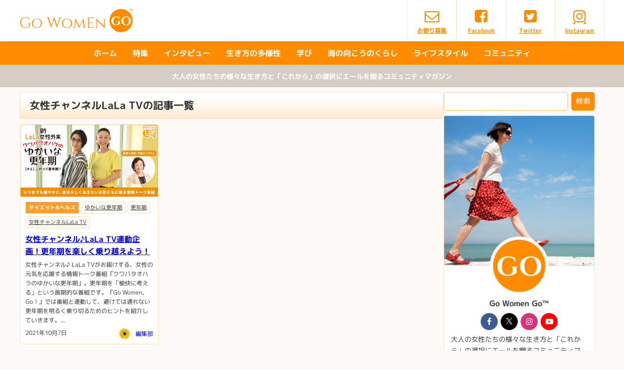

--- FILE ---
content_type: text/html; charset=utf-8
request_url: https://www.google.com/recaptcha/api2/aframe
body_size: 269
content:
<!DOCTYPE HTML><html><head><meta http-equiv="content-type" content="text/html; charset=UTF-8"></head><body><script nonce="5BQJIKpf7E7pKhNrZIqjjA">/** Anti-fraud and anti-abuse applications only. See google.com/recaptcha */ try{var clients={'sodar':'https://pagead2.googlesyndication.com/pagead/sodar?'};window.addEventListener("message",function(a){try{if(a.source===window.parent){var b=JSON.parse(a.data);var c=clients[b['id']];if(c){var d=document.createElement('img');d.src=c+b['params']+'&rc='+(localStorage.getItem("rc::a")?sessionStorage.getItem("rc::b"):"");window.document.body.appendChild(d);sessionStorage.setItem("rc::e",parseInt(sessionStorage.getItem("rc::e")||0)+1);localStorage.setItem("rc::h",'1769635211369');}}}catch(b){}});window.parent.postMessage("_grecaptcha_ready", "*");}catch(b){}</script></body></html>